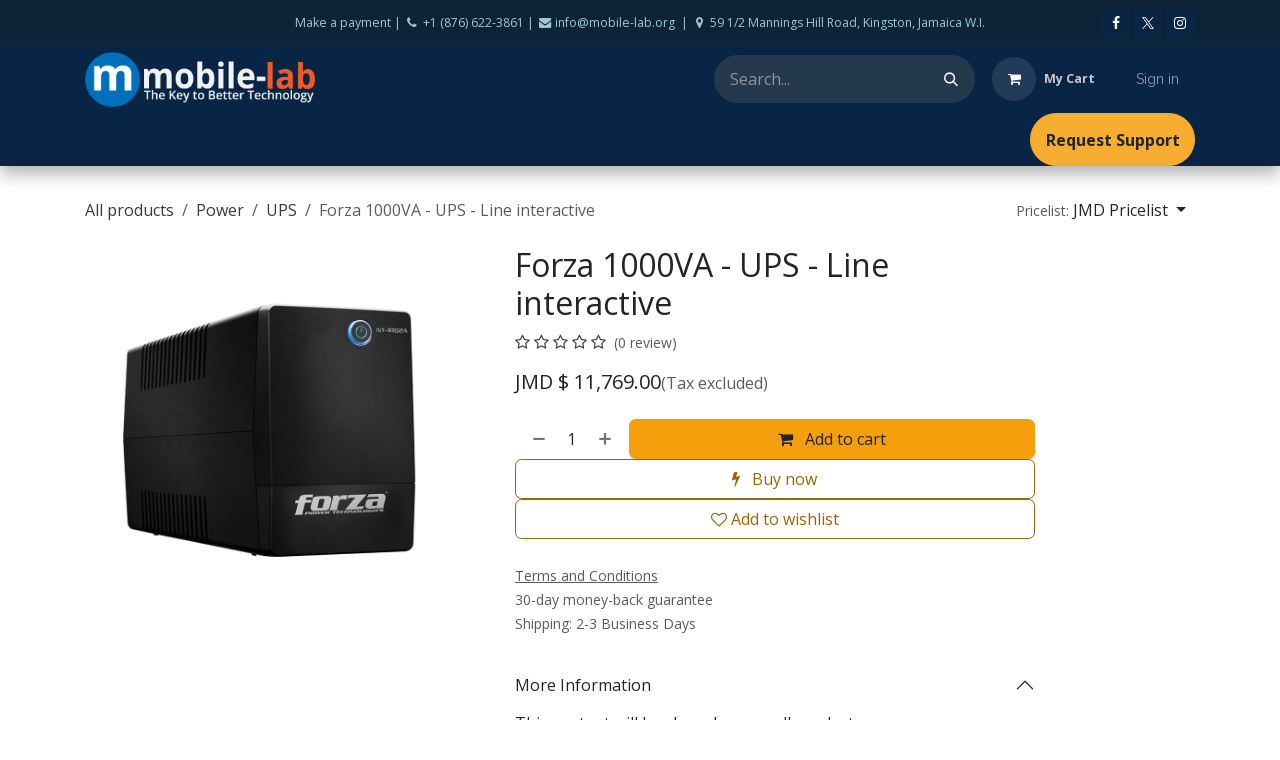

--- FILE ---
content_type: text/html; charset=utf-8
request_url: https://www.mobile-lab.org/shop/forza-1000va-ups-line-interactive-6689
body_size: 14980
content:

        

<!DOCTYPE html>
<html lang="en-US" data-website-id="1" data-main-object="product.template(6689,)">
    <head>
        <meta charset="utf-8"/>
        <meta http-equiv="X-UA-Compatible" content="IE=edge"/>
        <meta name="viewport" content="width=device-width, initial-scale=1"/>
        <meta name="generator" content="Odoo"/>
        <meta name="description" content="Forza - UPS - Line interactive
Forza
500 Watt
1000 VA
120 V
6 NEMA Outlets"/>
            
        <meta property="og:type" content="website"/>
        <meta property="og:title" content="Forza 1000VA - UPS - Line interactive"/>
        <meta property="og:site_name" content="M Mobile Lab Limited"/>
        <meta property="og:url" content="https://www.mobile-lab.org/shop/forza-1000va-ups-line-interactive-6689"/>
        <meta property="og:image" content="https://www.mobile-lab.org/web/image/product.template/6689/image_1024?unique=2ca26f3"/>
        <meta property="og:description" content="Forza - UPS - Line interactive
Forza
500 Watt
1000 VA
120 V
6 NEMA Outlets"/>
            
        <meta name="twitter:card" content="summary_large_image"/>
        <meta name="twitter:title" content="Forza 1000VA - UPS - Line interactive"/>
        <meta name="twitter:image" content="https://www.mobile-lab.org/web/image/product.template/6689/image_1024?unique=2ca26f3"/>
        <meta name="twitter:description" content="Forza - UPS - Line interactive
Forza
500 Watt
1000 VA
120 V
6 NEMA Outlets"/>
        
        <link rel="alternate" hreflang="en" href="https://www.mobile-lab.org/shop/forza-1000va-ups-line-interactive-6689"/>
        <link rel="alternate" hreflang="es" href="https://www.mobile-lab.org/es/shop/forza-1000va-ups-line-interactive-6689"/>
        <link rel="alternate" hreflang="x-default" href="https://www.mobile-lab.org/shop/forza-1000va-ups-line-interactive-6689"/>
        <link rel="canonical" href="https://www.mobile-lab.org/shop/forza-1000va-ups-line-interactive-6689"/>
        
        <link rel="preconnect" href="https://fonts.gstatic.com/" crossorigin=""/>
        <title>Forza 1000VA - UPS - Line interactive | M Mobile Lab Limited</title>
        <link type="image/x-icon" rel="shortcut icon" href="/web/image/website/1/favicon?unique=1f4e664"/>
        <link rel="preload" href="/web/static/src/libs/fontawesome/fonts/fontawesome-webfont.woff2?v=4.7.0" as="font" crossorigin=""/>
        <link type="text/css" rel="stylesheet" href="/web/assets/1/5907df9/web.assets_frontend.min.css"/>
            <script src="/website/static/src/js/content/cookie_watcher.js"></script>
            <script>
                watch3rdPartyScripts(["youtu.be", "youtube.com", "youtube-nocookie.com", "instagram.com", "instagr.am", "ig.me", "vimeo.com", "dailymotion.com", "dai.ly", "youku.com", "tudou.com", "facebook.com", "facebook.net", "fb.com", "fb.me", "fb.watch", "tiktok.com", "x.com", "twitter.com", "t.co", "googletagmanager.com", "google-analytics.com", "google.com", "google.ad", "google.ae", "google.com.af", "google.com.ag", "google.al", "google.am", "google.co.ao", "google.com.ar", "google.as", "google.at", "google.com.au", "google.az", "google.ba", "google.com.bd", "google.be", "google.bf", "google.bg", "google.com.bh", "google.bi", "google.bj", "google.com.bn", "google.com.bo", "google.com.br", "google.bs", "google.bt", "google.co.bw", "google.by", "google.com.bz", "google.ca", "google.cd", "google.cf", "google.cg", "google.ch", "google.ci", "google.co.ck", "google.cl", "google.cm", "google.cn", "google.com.co", "google.co.cr", "google.com.cu", "google.cv", "google.com.cy", "google.cz", "google.de", "google.dj", "google.dk", "google.dm", "google.com.do", "google.dz", "google.com.ec", "google.ee", "google.com.eg", "google.es", "google.com.et", "google.fi", "google.com.fj", "google.fm", "google.fr", "google.ga", "google.ge", "google.gg", "google.com.gh", "google.com.gi", "google.gl", "google.gm", "google.gr", "google.com.gt", "google.gy", "google.com.hk", "google.hn", "google.hr", "google.ht", "google.hu", "google.co.id", "google.ie", "google.co.il", "google.im", "google.co.in", "google.iq", "google.is", "google.it", "google.je", "google.com.jm", "google.jo", "google.co.jp", "google.co.ke", "google.com.kh", "google.ki", "google.kg", "google.co.kr", "google.com.kw", "google.kz", "google.la", "google.com.lb", "google.li", "google.lk", "google.co.ls", "google.lt", "google.lu", "google.lv", "google.com.ly", "google.co.ma", "google.md", "google.me", "google.mg", "google.mk", "google.ml", "google.com.mm", "google.mn", "google.com.mt", "google.mu", "google.mv", "google.mw", "google.com.mx", "google.com.my", "google.co.mz", "google.com.na", "google.com.ng", "google.com.ni", "google.ne", "google.nl", "google.no", "google.com.np", "google.nr", "google.nu", "google.co.nz", "google.com.om", "google.com.pa", "google.com.pe", "google.com.pg", "google.com.ph", "google.com.pk", "google.pl", "google.pn", "google.com.pr", "google.ps", "google.pt", "google.com.py", "google.com.qa", "google.ro", "google.ru", "google.rw", "google.com.sa", "google.com.sb", "google.sc", "google.se", "google.com.sg", "google.sh", "google.si", "google.sk", "google.com.sl", "google.sn", "google.so", "google.sm", "google.sr", "google.st", "google.com.sv", "google.td", "google.tg", "google.co.th", "google.com.tj", "google.tl", "google.tm", "google.tn", "google.to", "google.com.tr", "google.tt", "google.com.tw", "google.co.tz", "google.com.ua", "google.co.ug", "google.co.uk", "google.com.uy", "google.co.uz", "google.com.vc", "google.co.ve", "google.co.vi", "google.com.vn", "google.vu", "google.ws", "google.rs", "google.co.za", "google.co.zm", "google.co.zw", "google.cat"]);
            </script>
        <script id="web.layout.odooscript" type="text/javascript">
            var odoo = {
                csrf_token: "3fe3dfdd23caf352d8fcd391f6412b155c4ac08co1800765437",
                debug: "",
            };
        </script>
        <script type="text/javascript">
            odoo.__session_info__ = {"is_admin": false, "is_system": false, "is_public": true, "is_internal_user": false, "is_website_user": true, "uid": null, "registry_hash": "79f62f57e4cfa35894fcf22cd685f5235aa912eda70755c6e9d0b5ae7e666fce", "is_frontend": true, "profile_session": null, "profile_collectors": null, "profile_params": null, "show_effect": true, "currencies": {"4": {"name": "CAD", "symbol": "CAD $", "position": "after", "digits": [69, 2]}, "89": {"name": "JMD", "symbol": "JMD $", "position": "before", "digits": [69, 2]}, "2": {"name": "USD", "symbol": "USD $", "position": "before", "digits": [69, 2]}}, "quick_login": true, "bundle_params": {"lang": "en_US", "website_id": 1}, "test_mode": false, "websocket_worker_version": "19.0-2", "translationURL": "/website/translations", "recaptcha_public_key": "6LcSiqcmAAAAACiloKXmCOc6IC3B5-gnkfuMIchb", "geoip_country_code": "US", "geoip_phone_code": 1, "lang_url_code": "en", "add_to_cart_action": "stay"};
            if (!/(^|;\s)tz=/.test(document.cookie)) {
                const userTZ = Intl.DateTimeFormat().resolvedOptions().timeZone;
                document.cookie = `tz=${userTZ}; path=/`;
            }
        </script>
        <script type="text/javascript" defer="defer" src="/web/assets/1/8f59524/web.assets_frontend_minimal.min.js" onerror="__odooAssetError=1"></script>
        <script type="text/javascript" data-src="/web/assets/1/c05eeef/web.assets_frontend_lazy.min.js" onerror="__odooAssetError=1"></script>
        
            <script id="tracking_code" async="async" src="about:blank" data-need-cookies-approval="true" data-nocookie-src="https://www.googletagmanager.com/gtag/js?id=G-SX1R5JK1CK"></script>
            <script id="tracking_code_config">
                window.dataLayer = window.dataLayer || [];
                function gtag(){dataLayer.push(arguments);}
                gtag('consent', 'default', {
                    'ad_storage': 'denied',
                    'ad_user_data': 'denied',
                    'ad_personalization': 'denied',
                    'analytics_storage': 'denied',
                });
                gtag('js', new Date());
                gtag('config', 'G-SX1R5JK1CK');
                function allConsentsGranted() {
                    gtag('consent', 'update', {
                        'ad_storage': 'granted',
                        'ad_user_data': 'granted',
                        'ad_personalization': 'granted',
                        'analytics_storage': 'granted',
                    });
                }
                    document.addEventListener(
                        "optionalCookiesAccepted",
                        allConsentsGranted,
                        {once: true}
                    );
            </script>
            
            <script type="application/ld+json">
{
    "@context": "http://schema.org",
    "@type": "Organization",
    "name": "M Mobile Lab Limited",
    "logo": "https://www.mobile-lab.org/logo.png?company=1",
    "url": "https://www.mobile-lab.org"
}
            </script>

             
            <script type="application/ld+json">[
  {
    "@context": "https://schema.org",
    "@type": "Product",
    "name": "Forza 1000VA - UPS - Line interactive",
    "url": "https://www.mobile-lab.org/shop/forza-1000va-ups-line-interactive-6689",
    "image": "https://www.mobile-lab.org/web/image/product.product/6652/image_1920?unique=2ca26f3",
    "offers": {
      "@type": "Offer",
      "price": 11769.0,
      "priceCurrency": "JMD",
      "availability": "https://schema.org/InStock"
    },
    "description": "Forza - UPS - Line interactive\nForza\n500 Watt\n1000 VA\n120 V\n6 NEMA Outlets"
  },
  {
    "@context": "https://schema.org",
    "@type": "BreadcrumbList",
    "itemListElement": [
      {
        "@type": "ListItem",
        "position": 1,
        "name": "All Products",
        "item": "https://www.mobile-lab.org/shop"
      },
      {
        "@type": "ListItem",
        "position": 2,
        "name": "UPS",
        "item": "https://www.mobile-lab.org/shop/category/power-ups-17"
      },
      {
        "@type": "ListItem",
        "position": 3,
        "name": "Forza 1000VA - UPS - Line interactive"
      }
    ]
  }
]</script>
                    <script>
            
                if (!window.odoo) {
                    window.odoo = {};
                }
                odoo.__session_info__ = odoo.__session_info__ || {
                    websocket_worker_version: "19.0-2"
                }
                odoo.__session_info__ = Object.assign(odoo.__session_info__, {
                    livechatData: {
                        can_load_livechat: true,
                        serverUrl: "https://www.mobile-lab.org",
                        options: {"header_background_color": "#043d71", "button_background_color": "#f05b25", "title_color": "#FFFFFF", "button_text_color": "#FFFFFF", "button_text": "Have a Question? Chat with us.", "default_message": "Hello, how may I help you?", "channel_name": "mobile-lab.org", "channel_id": 1, "review_link": false, "default_username": "Visitor"},
                    },
                    test_mode: false,
                });
            
                    </script>
        
    </head>
    <body class="o_wsale_products_opt_thumb_6_5">
        



        <div id="wrapwrap" class="   ">
            <a class="o_skip_to_content btn btn-primary rounded-0 visually-hidden-focusable position-absolute start-0" href="#wrap">Skip to Content</a>
                <header id="top" data-anchor="true" data-name="Header" data-extra-items-toggle-aria-label="Extra items button" class="   o_hoverable_dropdown" style=" ">
    <nav data-name="Navbar" aria-label="Main" class="navbar navbar-expand-lg navbar-light o_colored_level o_cc o_header_force_no_radius d-none d-lg-block p-0 shadow-sm ">
        
            <div id="o_main_nav" class="o_main_nav">
                <div class="o_header_hide_on_scroll">
                    <div aria-label="Top" class="o_header_sales_two_top py-1">
                        <ul class="container navbar-nav d-grid h-100 px-3 o_grid_header_3_cols">
                            
                            <li class="o_header_sales_two_lang_selector_placeholder"></li>
                            
                            
                            
        <li class="d-flex align-items-center">
                <div data-name="Text" class="s_text_block d-flex align-items-center mx-auto">
                    <small><a href="/payment-page" class="o_translate_inline"><font style="color: rgb(165, 198, 206);">Make a payment</font></a><font style="color: rgb(165, 198, 206);"> | <i class="fa fa-phone fa-fw"></i>&nbsp;​</font><a href="tel:+1(876)622-3861" class="o_translate_inline"><font style="color: rgb(165, 198, 206);">+1 (876) 622-3861</font></a><font style="color: rgb(165, 198, 206);"> |&nbsp;<i class="fa fa-envelope fa-fw"></i> ​</font><a href="http://info@mobile-lab.org" class="o_translate_inline"><font style="color: rgb(165, 198, 206);">info@mobile-lab.org</font></a><font style="color: rgb(165, 198, 206);">&nbsp; |&nbsp;<i class="fa fa-map-marker fa-fw"></i> ​59 1/2 Mannings Hill Road, Kingston, Jamaica W.I.</font> </small><small><br/></small>
                </div>
        </li>
                            
                            
        <li class="">
            <div class="o_header_social_links d-flex align-items-center justify-content-end h-100">
                <p><br/></p><div class="s_social_media o_not_editable oe_unmovable oe_unremovable" data-snippet="s_social_media" data-name="Social Media">
                    <h5 class="s_social_media_title d-none">Follow us</h5>
<div class="alert alert-info css_non_editable_mode_hidden text-center o_empty_social_media_alert"><span>Click here to setup your social networks</span></div>
<div class="alert alert-info css_non_editable_mode_hidden text-center o_empty_social_media_alert"><span>Click here to setup your social networks</span></div>
<a href="/website/social/facebook" class="s_social_media_facebook o_nav-link_secondary nav-link m-0 p-0 text-decoration-none" target="_blank" aria-label="Facebook">
                        <i class="fa fa-facebook fa-stack p-1 o_editable_media o_cc o_cc3"></i>
                    </a>
<a href="/website/social/twitter" class="s_social_media_twitter o_nav-link_secondary nav-link m-0 p-0 text-decoration-none" target="_blank" aria-label="X">
                        <i class="fa fa-twitter fa-stack p-1 o_editable_media o_cc o_cc3"></i>
                    </a>
<a href="/website/social/instagram" class="s_social_media_instagram o_nav-link_secondary nav-link m-0 p-0 text-decoration-none" target="_blank" aria-label="Instagram">
                        <i class="fa fa-instagram fa-stack p-1 o_editable_media o_cc o_cc3"></i>
                    </a>
</div>
            </div>
        </li>
                        </ul>
                    </div>
                    <div aria-label="Middle" class="container d-flex justify-content-between align-items-center py-1">
                        
    <a data-name="Navbar Logo" href="/" class="navbar-brand logo me-4">
            
            <span role="img" aria-label="Logo of M Mobile Lab Limited" title="M Mobile Lab Limited"><img src="/web/image/website/1/logo/M%20Mobile%20Lab%20Limited?unique=1f4e664" class="img img-fluid" width="95" height="40" alt="M Mobile Lab Limited" loading="lazy"/></span>
        </a>
    
                        <ul class="navbar-nav align-items-center gap-1">
                            
        <li class="">
    <form method="get" class="o_searchbar_form s_searchbar_input " action="/website/search" data-snippet="s_searchbar_input">
            <div role="search" class="input-group ">
        <input type="search" name="search" class="search-query form-control oe_search_box rounded-start-pill ps-3 text-bg-light border-0 bg-light" placeholder="Search..." data-search-type="all" data-limit="5" data-display-image="true" data-display-description="true" data-display-extra-link="true" data-display-detail="true" data-order-by="name asc"/>
        <button type="submit" aria-label="Search" title="Search" class="btn oe_search_button rounded-end-pill p-3 bg-o-color-3 lh-1">
            <i class="oi oi-search"></i>
        </button>
    </div>

            <input name="order" type="hidden" class="o_search_order_by oe_unremovable" value="name asc"/>
            
        </form>
        </li>
                            
        <li class=" divider d-none"></li> 
        <li class="o_wsale_my_cart  ">
            <a href="/shop/cart" aria-label="eCommerce cart" class="o_navlink_trigger_hover btn d-flex align-items-center fw-bold text-reset">
                <div class="o_navlink_background position-relative me-2 rounded-circle p-2 transition-base">
                    <i class="fa fa-shopping-cart fa-stack"></i>
                    <sup class="my_cart_quantity badge bg-primary position-absolute top-0 end-0 mt-n1 me-n1 rounded-pill d-none">0</sup>
                </div>
                <span class="small"><font style="color: rgb(206, 198, 206);">My Cart</font></span>
            </a>
        </li>
        <li class="o_wsale_my_wish d-none  o_wsale_my_wish_hide_empty">
            <a href="/shop/wishlist" class="o_navlink_trigger_hover btn d-flex align-items-center fw-bold text-reset">
                <div class="o_navlink_background position-relative me-2 rounded-circle p-2 transition-base">
                    <i class="fa fa-1x fa-heart fa-stack"></i>
                    <sup class="my_wish_quantity o_animate_blink badge bg-primary position-absolute top-0 end-0 mt-n1 me-n1 rounded-pill d-none">0</sup>
                </div>
                <span class="small">Wishlist</span>
            </a>
        </li>
            <li class=" o_no_autohide_item">
                <a href="/web/login" class="nav-link o_nav_link_btn ms-2 border px-3">Sign in</a>
            </li>
                            
                        </ul>
                    </div>
                </div>
                <div aria-label="Bottom" class="border-top o_border_contrast">
                    <div class="container d-flex justify-content-between">
                        
    <ul role="menu" id="top_menu" class="nav navbar-nav top_menu o_menu_loading  mx-auto p-2 ">
        
                            

    <li role="presentation" class="nav-item ">
        <a role="menuitem" href="/" class="nav-link ">
            <span>Home</span>
        </a>
    </li>

    <li role="presentation" class="nav-item ">
        <a role="menuitem" href="/shop" class="nav-link ">
            <span>Shop Online</span>
        </a>
    </li>

    <li role="presentation" class="nav-item   dropdown">
        <a href="#" data-bs-toggle="dropdown" data-bs-auto-close="outside" role="menuitem" class="dropdown-toggle nav-link   ">
            <span>Services</span>
        </a>
        
        
        <ul role="menu" class="dropdown-menu ">

    <li role="presentation" class=" ">
        <a role="menuitem" href="/helpdesk/odoo-support-34" class="dropdown-item ">
            <span>Odoo Support</span>
        </a>
    </li>

    <li role="presentation" class=" ">
        <a role="menuitem" href="/starlink-services" class="dropdown-item ">
            <span>Starlink Services</span>
        </a>
    </li>

    <li role="presentation" class=" ">
        <a role="menuitem" href="/downloads" class="dropdown-item ">
            <span>Downloads</span>
        </a>
    </li>


    <li role="presentation" class=" ">
        <a role="menuitem" href="/quotation" class="dropdown-item ">
            <span>Quotation</span>
        </a>
    </li>
        </ul>
        
    </li>

    <li role="presentation" class="nav-item ">
        <a role="menuitem" href="/support" class="nav-link ">
            <span>Helpdesk</span>
        </a>
    </li>

    <li role="presentation" class="nav-item ">
        <a role="menuitem" href="/slides" class="nav-link ">
            <span>Courses</span>
        </a>
    </li>

    <li role="presentation" class="nav-item ">
        <a role="menuitem" href="/appointment" class="nav-link ">
            <span>Appointment</span>
        </a>
    </li>

    <li role="presentation" class="nav-item   dropdown">
        <a href="#" data-bs-toggle="dropdown" data-bs-auto-close="outside" role="menuitem" class="dropdown-toggle nav-link   ">
            <span>Company</span>
        </a>
        
        
        <ul role="menu" class="dropdown-menu ">

    <li role="presentation" class=" ">
        <a role="menuitem" href="/jobs" class="dropdown-item ">
            <span>Job Opportunities</span>
        </a>
    </li>

    <li role="presentation" class=" ">
        <a role="menuitem" href="/about-us" class="dropdown-item ">
            <span>About Us</span>
        </a>
    </li>

    <li role="presentation" class=" ">
        <a role="menuitem" href="/blog/3" class="dropdown-item ">
            <span>Success Stories</span>
        </a>
    </li>

    <li role="presentation" class=" ">
        <a role="menuitem" href="/terms-policy" class="dropdown-item ">
            <span>Terms and Policies</span>
        </a>
    </li>
        </ul>
        
    </li>

    <li role="presentation" class="nav-item ">
        <a role="menuitem" href="/contactus" class="nav-link ">
            <span>Contact us</span>
        </a>
    </li>
                        
    </ul>
                        
                        <ul class="navbar-nav">
        <li class="">
            <div class="oe_structure oe_structure_solo d-flex h-100">
                <section class="oe_unremovable oe_unmovable s_text_block o_colored_level" data-snippet="s_text_block" data-name="Text">
                    <div class="h-100 container h-100 h-100 h-100 h-100 h-100 h-100">
                        <a href="/support" class="oe_unremovable d-flex align-items-center h-100 rounded-0 btn-sm rounded-circle btn btn-custom d-flex align-items-center h-100 rounded-0" style="color: rgb(33, 37, 41); background-color: rgb(247, 173, 48); border-width: 1px; border-color: rgb(246, 168, 35); border-style: solid; "><strong><span style="font-size: 16px;">Request Support</span></strong></a>
                    </div>
                </section>
            </div>
        </li>
                        </ul>
                    </div>
                </div>
            </div>
        
    </nav>

    <nav data-name="Navbar" aria-label="Mobile" class="navbar  navbar-light o_colored_level o_cc o_header_mobile d-block d-lg-none shadow-sm o_header_force_no_radius">
        

        <div class="o_main_nav container flex-wrap justify-content-between">
            <div class="d-flex flex-grow-1">
                
    <a data-name="Navbar Logo" href="/" class="navbar-brand logo ">
            
            <span role="img" aria-label="Logo of M Mobile Lab Limited" title="M Mobile Lab Limited"><img src="/web/image/website/1/logo/M%20Mobile%20Lab%20Limited?unique=1f4e664" class="img img-fluid" width="95" height="40" alt="M Mobile Lab Limited" loading="lazy"/></span>
        </a>
    
                <ul class="o_header_mobile_buttons_wrap navbar-nav d-flex flex-row align-items-center gap-2 mb-0 ms-auto">
        <li class=" divider d-none"></li> 
        <li class="o_wsale_my_cart  ">
            <a href="/shop/cart" aria-label="eCommerce cart" class="o_navlink_background_hover btn position-relative rounded-circle border-0 p-1 text-reset">
                <div class="">
                    <i class="fa fa-shopping-cart fa-stack"></i>
                    <sup class="my_cart_quantity badge bg-primary position-absolute top-0 end-0 mt-n1 me-n1 rounded-pill d-none">0</sup>
                </div>
            </a>
        </li>
        <li class="o_wsale_my_wish d-none  o_wsale_my_wish_hide_empty">
            <a href="/shop/wishlist" class="o_navlink_background_hover btn position-relative rounded-circle border-0 p-1 text-reset">
                <div class="">
                    <i class="fa fa-1x fa-heart fa-stack"></i>
                    <sup class="my_wish_quantity o_animate_blink badge bg-primary position-absolute top-0 end-0 mt-n1 me-n1 d-none">0</sup>
                </div>
            </a>
        </li></ul>
            </div>
            <button class="nav-link btn p-2 o_not_editable" type="button" data-bs-toggle="offcanvas" data-bs-target="#top_menu_collapse_mobile" aria-controls="top_menu_collapse_mobile" aria-expanded="false" aria-label="Toggle navigation">
                <span class="navbar-toggler-icon"></span>
            </button>
            <div id="top_menu_collapse_mobile" class="offcanvas offcanvas-end o_navbar_mobile">
                <div class="offcanvas-header justify-content-end o_not_editable">
                    <button type="button" class="nav-link btn-close" data-bs-dismiss="offcanvas" aria-label="Close"></button>
                </div>
                <div class="offcanvas-body d-flex flex-column justify-content-between h-100 w-100 pt-0">
                    <ul class="navbar-nav">
                        
        <li class="">
    <form method="get" class="o_searchbar_form s_searchbar_input " action="/website/search" data-snippet="s_searchbar_input">
            <div role="search" class="input-group mb-3">
        <input type="search" name="search" class="search-query form-control oe_search_box rounded-start-pill text-bg-light ps-3 border-0 bg-light" placeholder="Search..." data-search-type="all" data-limit="0" data-display-image="true" data-display-description="true" data-display-extra-link="true" data-display-detail="true" data-order-by="name asc"/>
        <button type="submit" aria-label="Search" title="Search" class="btn oe_search_button rounded-end-pill bg-o-color-3 pe-3">
            <i class="oi oi-search"></i>
        </button>
    </div>

            <input name="order" type="hidden" class="o_search_order_by oe_unremovable" value="name asc"/>
            
        </form>
        </li>
                        
                        <li>
    <ul role="menu" class="nav navbar-nav top_menu  o_mega_menu_is_offcanvas mx-n3 text-center ">
        
                                

    <li role="presentation" class="nav-item border-top  px-0">
        <a role="menuitem" href="/" class="nav-link p-3 text-wrap ">
            <span>Home</span>
        </a>
    </li>

    <li role="presentation" class="nav-item border-top  px-0">
        <a role="menuitem" href="/shop" class="nav-link p-3 text-wrap ">
            <span>Shop Online</span>
        </a>
    </li>

    <li role="presentation" class="nav-item border-top    accordion accordion-flush">
        
        
        <div class="accordion-item">
            <a href="#" data-bs-toggle="collapse" aria-expanded="false" class="nav-link p-3 text-wrap accordion-button collapsed" data-bs-target=".o_accordion_target_11" aria-controls="o_accordion_target_11">
                <span>Services</span>
            </a>
            <div class="o_accordion_target_11 accordion-collapse collapse" aria-labelledby="o_accordion_target_11" data-bs-parent="#top_menu_collapse_mobile">
                <ul class="show list-group list-unstyled py-0" role="menu">

    <li role="presentation" class=" px-0">
        <a role="menuitem" href="/helpdesk/odoo-support-34" class="nav-link list-group-item list-group-item-action border-0 rounded-0 px-4 text-wrap ">
            <span>Odoo Support</span>
        </a>
    </li>

    <li role="presentation" class=" px-0">
        <a role="menuitem" href="/starlink-services" class="nav-link list-group-item list-group-item-action border-0 rounded-0 px-4 text-wrap ">
            <span>Starlink Services</span>
        </a>
    </li>

    <li role="presentation" class=" px-0">
        <a role="menuitem" href="/downloads" class="nav-link list-group-item list-group-item-action border-0 rounded-0 px-4 text-wrap ">
            <span>Downloads</span>
        </a>
    </li>


    <li role="presentation" class=" px-0">
        <a role="menuitem" href="/quotation" class="nav-link list-group-item list-group-item-action border-0 rounded-0 px-4 text-wrap ">
            <span>Quotation</span>
        </a>
    </li>
                </ul>
            </div>
        </div>
        
    </li>

    <li role="presentation" class="nav-item border-top  px-0">
        <a role="menuitem" href="/support" class="nav-link p-3 text-wrap ">
            <span>Helpdesk</span>
        </a>
    </li>

    <li role="presentation" class="nav-item border-top  px-0">
        <a role="menuitem" href="/slides" class="nav-link p-3 text-wrap ">
            <span>Courses</span>
        </a>
    </li>

    <li role="presentation" class="nav-item border-top  px-0">
        <a role="menuitem" href="/appointment" class="nav-link p-3 text-wrap ">
            <span>Appointment</span>
        </a>
    </li>

    <li role="presentation" class="nav-item border-top    accordion accordion-flush">
        
        
        <div class="accordion-item">
            <a href="#" data-bs-toggle="collapse" aria-expanded="false" class="nav-link p-3 text-wrap accordion-button collapsed" data-bs-target=".o_accordion_target_9" aria-controls="o_accordion_target_9">
                <span>Company</span>
            </a>
            <div class="o_accordion_target_9 accordion-collapse collapse" aria-labelledby="o_accordion_target_9" data-bs-parent="#top_menu_collapse_mobile">
                <ul class="show list-group list-unstyled py-0" role="menu">

    <li role="presentation" class=" px-0">
        <a role="menuitem" href="/jobs" class="nav-link list-group-item list-group-item-action border-0 rounded-0 px-4 text-wrap ">
            <span>Job Opportunities</span>
        </a>
    </li>

    <li role="presentation" class=" px-0">
        <a role="menuitem" href="/about-us" class="nav-link list-group-item list-group-item-action border-0 rounded-0 px-4 text-wrap ">
            <span>About Us</span>
        </a>
    </li>

    <li role="presentation" class=" px-0">
        <a role="menuitem" href="/blog/3" class="nav-link list-group-item list-group-item-action border-0 rounded-0 px-4 text-wrap ">
            <span>Success Stories</span>
        </a>
    </li>

    <li role="presentation" class=" px-0">
        <a role="menuitem" href="/terms-policy" class="nav-link list-group-item list-group-item-action border-0 rounded-0 px-4 text-wrap ">
            <span>Terms and Policies</span>
        </a>
    </li>
                </ul>
            </div>
        </div>
        
    </li>

    <li role="presentation" class="nav-item border-top border-bottom px-0">
        <a role="menuitem" href="/contactus" class="nav-link p-3 text-wrap ">
            <span>Contact us</span>
        </a>
    </li>
                            
    </ul>
                        </li>
                        
        <li class="">
                <div data-name="Text" class="s_text_block mt-2 text-center">
                    <small><a href="/payment-page" class="o_translate_inline"><font style="color: rgb(165, 198, 206);">Make a payment</font></a><font style="color: rgb(165, 198, 206);"> | <i class="fa fa-phone fa-fw"></i>&nbsp;​</font><a href="tel:+1(876)622-3861" class="o_translate_inline"><font style="color: rgb(165, 198, 206);">+1 (876) 622-3861</font></a><font style="color: rgb(165, 198, 206);"> |&nbsp;<i class="fa fa-envelope fa-fw"></i> ​</font><a href="http://info@mobile-lab.org" class="o_translate_inline"><font style="color: rgb(165, 198, 206);">info@mobile-lab.org</font></a><font style="color: rgb(165, 198, 206);">&nbsp; |&nbsp;<i class="fa fa-map-marker fa-fw"></i> ​59 1/2 Mannings Hill Road, Kingston, Jamaica W.I.</font> </small><small><br/></small>
                </div>
        </li>
                        
        <li class="">
            <div class="o_header_social_links mt-2 text-center">
                <p><br/></p><div class="s_social_media o_not_editable oe_unmovable oe_unremovable" data-snippet="s_social_media" data-name="Social Media">
                    <h5 class="s_social_media_title d-none">Follow us</h5>
<div class="alert alert-info css_non_editable_mode_hidden text-center o_empty_social_media_alert"><span>Click here to setup your social networks</span></div>
<div class="alert alert-info css_non_editable_mode_hidden text-center o_empty_social_media_alert"><span>Click here to setup your social networks</span></div>
<a href="/website/social/facebook" class="s_social_media_facebook o_nav-link_secondary nav-link m-0 p-0 text-decoration-none" target="_blank" aria-label="Facebook">
                        <i class="fa fa-facebook fa-stack p-1 o_editable_media o_cc o_cc3"></i>
                    </a>
<a href="/website/social/twitter" class="s_social_media_twitter o_nav-link_secondary nav-link m-0 p-0 text-decoration-none" target="_blank" aria-label="X">
                        <i class="fa fa-twitter fa-stack p-1 o_editable_media o_cc o_cc3"></i>
                    </a>
<a href="/website/social/instagram" class="s_social_media_instagram o_nav-link_secondary nav-link m-0 p-0 text-decoration-none" target="_blank" aria-label="Instagram">
                        <i class="fa fa-instagram fa-stack p-1 o_editable_media o_cc o_cc3"></i>
                    </a>
</div>
            </div>
        </li>
                    </ul>
                    <ul class="navbar-nav gap-2 mt-3 w-100">
                        
                        
            <li class=" o_no_autohide_item">
                <a href="/web/login" class="nav-link o_nav_link_btn w-100 border text-center">Sign in</a>
            </li>
                        
                        
        <li class="">
            <div class="oe_structure oe_structure_solo ">
                <section class="oe_unremovable oe_unmovable s_text_block o_colored_level" data-snippet="s_text_block" data-name="Text">
                    <div class="h-100 container h-100 h-100 h-100 h-100 h-100">
                        <a href="/support" class="oe_unremovable d-flex align-items-center h-100 rounded-0 btn-sm rounded-circle btn btn-custom w-100" style="color: rgb(33, 37, 41); background-color: rgb(247, 173, 48); border-width: 1px; border-color: rgb(246, 168, 35); border-style: solid; "><strong><span style="font-size: 16px;">Request Support</span></strong></a>
                    </div>
                </section>
            </div>
        </li>
                    </ul>
                </div>
            </div>
        </div>
    
    </nav>
    </header>
                <main>
                    
            <div id="wrap" class="js_sale o_wsale_product_page ecom-zoomable" data-ecom-zoom-click="1">
                <div class="oe_structure oe_empty oe_structure_not_nearest" id="oe_structure_website_sale_product_1" data-editor-message="DROP BUILDING BLOCKS HERE TO MAKE THEM AVAILABLE ACROSS ALL PRODUCTS"></div>
                <section id="product_detail" class="oe_website_sale mt-1 mt-lg-2 mb-5  o_wsale_container_lg container-lg o_wsale_product_page_opt_image_width_33_pc o_wsale_product_page_opt_image_ratio_6_5 o_wsale_product_page_opt_image_ratio_mobile_6_5 o_wsale_product_page_opt_image_radius_none o_wsale_product_page_opt_separators" data-image-ratio="6_5" data-view-track="1">
                    <div class="o_wsale_content_contained container d-flex flex-wrap align-items-center py-3">
                        <div class="d-flex align-items-center flex-grow-1">
                            <ol class="o_wsale_breadcrumb breadcrumb m-0 p-0">
                                <li class="breadcrumb-item d-none d-lg-inline-block">
                                    <a href="/shop">
        <span placeholder="All products">All products</span>
                                    </a>
                                </li>
                                    <li class="breadcrumb-item d-none d-lg-inline-block">
                                        <a class="py-2 py-lg-0" href="/shop/category/power-16">
                                            <i class="oi oi-chevron-left d-lg-none me-1" role="img"></i>
                                            Power
                                        </a>
                                    </li>
                                    <li class="breadcrumb-item d-none d-lg-inline-block">
                                        <a class="py-2 py-lg-0" href="/shop/category/power-ups-17">
                                            <i class="oi oi-chevron-left d-lg-none me-1" role="img"></i>
                                            UPS
                                        </a>
                                    </li>
                                <li class="breadcrumb-item d-none d-lg-inline-block active">
                                    <span>Forza 1000VA - UPS - Line interactive</span>
                                </li>
                                <li class="breadcrumb-item d-lg-none">
                                    <a href="/shop/category/power-ups-17">
                                        <i class="oi oi-chevron-left me-2" role="img"></i>
                                        UPS
                                    </a>
                                </li>
                            </ol>
                            <div class="d-flex d-md-none gap-2 ms-auto">
        <div class="o_pricelist_dropdown dropdown ">
            <a role="button" href="#" data-bs-toggle="dropdown" class="dropdown-toggle btn px-2">
                <small class="d-none d-md-inline opacity-75">Pricelist:</small>
                <span class="d-none d-md-inline">JMD Pricelist</span>
                <span class="d-md-none">Pricelist</span>
            </a>
            <div class="dropdown-menu" role="menu">
                    <a role="menuitem" href="/shop/change_pricelist/1" class="dropdown-item active" aria-current="true">
                        <span class="switcher_pricelist" data-pl_id="1">JMD Pricelist</span>
                    </a>
                    <a role="menuitem" href="/shop/change_pricelist/3" class="dropdown-item " aria-current="false">
                        <span class="switcher_pricelist" data-pl_id="3">USD Pricelist</span>
                    </a>
            </div>
        </div>
                                <a data-bs-target="#o_wsale_product_search_modal" data-bs-toggle="modal" role="button" title="Search Products" href="#" class="o_wsale_product_search_mobile_btn o_not_editable btn btn-light d-none">
                                    <i class="oi oi-search" role="presentation"></i>
                                </a>
                            </div>
                        </div>
                        <div class="o_wsale_product_top_bar_desktop d-none d-md-inline-flex flex-wrap gap-2 w-auto mb-lg-auto">
        <div class="o_pricelist_dropdown dropdown ">
            <a role="button" href="#" data-bs-toggle="dropdown" class="dropdown-toggle btn px-2">
                <small class="d-none d-md-inline opacity-75">Pricelist:</small>
                <span class="d-none d-md-inline">JMD Pricelist</span>
                <span class="d-md-none">Pricelist</span>
            </a>
            <div class="dropdown-menu" role="menu">
                    <a role="menuitem" href="/shop/change_pricelist/1" class="dropdown-item active" aria-current="true">
                        <span class="switcher_pricelist" data-pl_id="1">JMD Pricelist</span>
                    </a>
                    <a role="menuitem" href="/shop/change_pricelist/3" class="dropdown-item " aria-current="false">
                        <span class="switcher_pricelist" data-pl_id="3">USD Pricelist</span>
                    </a>
            </div>
        </div>
                        </div>
                    </div>
                    <div id="product_detail_main" data-name="Product Page" class="row align-items-lg-start " data-image_layout="carousel">
                        <div class="o_wsale_product_images col o_wsale_sticky_object" data-image-amount="1">
        <div id="o-carousel-product" class=" carousel slide mb-3 overflow-hidden" data-name="Product Carousel">
            <div class="o_carousel_product_outer carousel-outer position-relative d-flex align-items-center w-100 overflow-hidden">
                <div class="carousel-inner h-100">
                        <div class="carousel-item h-100 w-100 text-center active">
        <span class="o_ribbons o_not_editable  z-1" style=""></span>
        <div class="position-relative d-inline-flex overflow-hidden m-auto h-100 w-100">
            <span name="o_img_with_max_suggested_width" class="o_product_detail_img_wrapper d-flex align-items-start justify-content-center h-100 w-100 oe_unmovable"><img src="/web/image/product.product/6652/image_1024/Forza%201000VA%20-%20UPS%20-%20Line%20interactive?unique=2ca26f3" class="img img-fluid oe_unmovable product_detail_img h-100 w-100" alt="Forza 1000VA - UPS - Line interactive" loading="lazy"/></span>

        </div>
                        </div>
                </div>
            </div>
        </div>
                        </div>
                        <div id="product_details" class="position-relative position-lg-sticky o_wsale_sticky_object col">
                            <div id="o_wsale_product_details_content" class="js_product js_main_product o_wsale_content_contained container">

                                

                                <form>
                                    
        <div class="o_wsale_product_details_content_section o_wsale_product_details_content_section_title mb-3">
            
            <h1 class="h3 ">Forza 1000VA - UPS - Line interactive</h1>
                <a href="#o_product_page_reviews" class="o_product_page_reviews_link d-block mb-2 text-decoration-none">
        <div class="o_website_rating_static">
                    <i class="fa fa-star-o" role="img"></i>
                    <i class="fa fa-star-o" role="img"></i>
                    <i class="fa fa-star-o" role="img"></i>
                    <i class="fa fa-star-o" role="img"></i>
                    <i class="fa fa-star-o" role="img"></i>
                <small class="text-muted ms-1">
                    (0 review)
                </small>
        </div>
                </a>
            
        <div class="o_product_tags o_field_tags ">
        </div>
        </div>

                                    <div class="o_wsale_product_details_content_section o_wsale_product_details_content_section_price mb-4">
        <div name="product_price" class="product_price d-inline-block">
            <div name="product_price_container" class="css_editable_mode_hidden d-flex align-items-baseline justify-content-end gap-2 flex-wrap h5 mb-0 text-wrap">
                <span class="oe_price" style="white-space: nowrap;" data-oe-type="monetary" data-oe-expression="combination_info[&#39;price&#39;]">JMD $ <span class="oe_currency_value">11,769.00</span></span>
                <span style="text-decoration: line-through; white-space: nowrap;" name="product_list_price" class="text-muted oe_default_price mb-0 h6 d-none" data-oe-type="monetary" data-oe-expression="combination_info[&#39;list_price&#39;]">JMD $ <span class="oe_currency_value">11,769.00</span></span>
        <span class="fs-6 fw-normal text-muted text-nowrap">
            (Tax excluded)
        </span>
            </div>
        </div>
        <div id="product_unavailable" class="d-none">
            <br/>
        </div>
                                        <small class="ms-1 text-muted o_base_unit_price_wrapper d-none">
        <span class="o_base_unit_price" data-oe-type="monetary" data-oe-expression="base_unit_price">JMD $ <span class="oe_currency_value">11,769.00</span></span>
         / <span class="oe_custom_base_unit">Units</span>
                                        </small>
                                    </div>

                                    <input type="hidden" name="csrf_token" value="3fe3dfdd23caf352d8fcd391f6412b155c4ac08co1800765437"/>

                                    
                                        <input type="hidden" class="o_not_editable product_id" name="product_id" value="6652"/>
                                        <input type="hidden" class="o_not_editable product_template_id" name="product_template_id" value="6689"/>
                                        <input type="hidden" class="product_category_id" name="product_category_id" value="17"/>
                                        <input type="hidden" name="product_type" value="consu"/>
                                        <div class="o_wsale_product_details_content_section o_wsale_product_details_content_section_attributes mb-4 d-none">
        <ul class="o_wsale_product_page_variants d-flex flex-column gap-4 list-unstyled js_add_cart_variants flex-column d-none" data-attribute-exclusions="{&#34;exclusions&#34;: {}, &#34;archived_combinations&#34;: [], &#34;parent_exclusions&#34;: {}, &#34;parent_combination&#34;: [], &#34;parent_product_name&#34;: null, &#34;mapped_attribute_names&#34;: {}}">
        </ul>
                                        </div>
                                    
                                    <div class="o_wsale_product_details_content_section o_wsale_product_details_content_section_cta mb-4">
            <div class="availability_messages o_not_editable"></div>
            <input id="wsale_user_email" type="hidden" value=""/>
        <div id="o_wsale_cta_wrapper" class="d-flex flex-wrap align-items-center gap-2 mb-4 w-100 ">
            <div id="add_to_cart_wrap" class="d-flex flex-grow-1 flex-lg-grow-0 flex-wrap align-items-center gap-2  w-100">
                <a id="add_to_cart" role="button" href="#" data-animation-selector=".o_wsale_product_images" class="btn btn-primary js_check_product a-submit flex-grow-1" data-show-quantity="True">
                    <i class="fa fa-shopping-cart me-2"></i>
                    Add to cart
                </a>
            <div contenteditable="false" class="css_quantity input-group d-inline-flex order-first align-middle border">
                <a class="css_quantity_minus btn btn-link pe-2 js_add_cart_json border-0" aria-label="Remove one" title="Remove one" name="remove_one" href="#">
                    <i class="oi oi-minus text-600"></i>
                </a>
                <input type="text" data-min="1" name="add_qty" class="form-control quantity text-center border-0" value="1"/>
                <a class="css_quantity_plus btn btn-link ps-2 js_add_cart_json border-0" aria-label="Add one" title="Add one" href="#">
                    <i class="oi oi-plus text-600"></i>
                </a>
            </div>
            <a role="button" href="#" class="btn btn-outline-primary o_we_buy_now w-100  flex-grow-1">
                <i class="fa fa-bolt me-2"></i>
                Buy now
            </a>
            </div>
            <div id="product_option_block" class="d-flex d-empty-none flex-wrap gap-2 w-100 ">
            
            <a data-action="o_wishlist" title="Add to wishlist" class="o_add_wishlist_dyn btn btn-outline-primary text-nowrap flex-grow-1" data-product-template-id="6689" data-product-product-id="6652">
                <i class="fa fa-heart-o me-2 me-lg-0" role="img" aria-label="Add to wishlist"></i>
                <span class="d-inline">Add to wishlist</span>
            </a></div>
        </div>
        <small class="text-muted mb-0">
            <a href="/terms" class="o_translate_inline text-muted"><u>Terms and Conditions</u></a><br/>
            30-day money-back guarantee<br/>
            Shipping: 2-3 Business Days
        </small>
                                    </div>

                                    <div class="o_wsale_product_details_content_section o_wsale_product_details_content_section_accordion mb-4">
        <div id="product_accordion" class="o_accordion_not_initialized accordion accordion-flush my-4">
            <div id="more_information_accordion_item" class="accordion-item">
            <div class="accordion-header my-0 h6">
                <button class="accordion-button fw-medium collapsed" type="button" data-bs-toggle="collapse" data-bs-target="#customizable_item" aria-expanded="false" aria-controls="customizable_item">
                    More Information
                </button>
            </div>
            <div id="customizable_item" class="accordion-collapse collapse" data-bs-parent="#product_accordion">
                <div class="accordion-body py-0">
                    <p>This content will be shared across all product pages.</p>
                </div>
            </div></div>
        </div>
                                    </div>

                                </form>
                            </div>
                        </div>
                    </div>
                </section>
                
            <div class="o_shop_discussion_rating" data-anchor="true">
                <section id="o_product_page_reviews" class="container pt32 pb32" data-anchor="true">
                    <a class="o_product_page_reviews_title d-flex justify-content-between text-decoration-none" type="button" data-bs-toggle="collapse" data-bs-target="#o_product_page_reviews_content" aria-expanded="false" aria-controls="o_product_page_reviews_content">
                        <h3 class="mb32">Customer Reviews</h3>
                        <i class="fa align-self-start"></i></a>
                    <div id="o_product_page_reviews_content" class="collapse">
        <div id="discussion" data-anchor="true" class="d-print-none o_portal_chatter o_not_editable p-0" data-res_model="product.template" data-res_id="6689" data-pager_step="5" data-allow_composer="1" data-two_columns="true" data-display_rating="True">
        <div id="chatterRoot" class="p-0"></div><div id="chatterRoot" class="p-0"></div><div id="chatterRoot" class="p-0"></div><div id="chatterRoot" class="p-0"></div><div id="chatterRoot" class="p-0"></div><div id="chatterRoot" class="p-0"></div><div id="chatterRoot" class="p-0"></div></div>
                    </div>
                </section>
            </div>
                <div class="oe_structure oe_empty oe_structure_not_nearest mt16" id="oe_structure_website_sale_product_2" data-editor-message="DROP BUILDING BLOCKS HERE TO MAKE THEM AVAILABLE ACROSS ALL PRODUCTS"><section class="s_title o_colored_level pb0 pt0" data-vcss="001" data-snippet="s_title" data-name="Title">
        <div class="container s_allow_columns">
            <h4 style="text-align: left;"><strong>Same Category</strong></h4>
        </div>
    </section><section data-snippet="s_dynamic_snippet_products" class="s_dynamic_snippet_products s_dynamic pb32 o_colored_level s_product_product_borderless_2 o_snippet_invisible pt24 o_dynamic_empty o_wsale_products_opt_name_color_regular o_wsale_products_opt_thumb_cover o_wsale_products_opt_img_secondary_show o_wsale_products_opt_img_hover_zoom_out_light o_wsale_products_opt_has_cta o_wsale_products_opt_has_wishlist o_wsale_products_opt_has_comparison o_wsale_products_opt_actions_inline o_wsale_products_opt_wishlist_inline o_wsale_products_opt_actions_promote o_wsale_products_opt_cc o_wsale_products_opt_cc1 o_wsale_products_opt_rounded_4 o_wsale_products_opt_thumb_6_5 o_wsale_products_opt_layout_catalog o_wsale_products_opt_design_chips o_conditional_hidden" data-name="Products" data-product-category-id="current" data-number-of-records="16" data-filter-id="10" data-template-key="website_sale.dynamic_filter_template_product_product_products_item" data-carousel-interval="5000" data-visibility="conditional" style="--o-wsale-products-grid-gap: 16px;">
            <div class="o_not_editable container">
                <div class="css_non_editable_mode_hidden">
                    <div class="missing_option_warning alert alert-info rounded-0 fade show d-none d-print-none o_default_snippet_text">
                        Your Dynamic Snippet will be displayed here... This message is displayed because you did not provided both a filter and a template to use.<br/>
                    </div>
                </div>
                <div class="dynamic_snippet_template"></div>
            </div>
        </section></div></div>
            <div id="o_wsale_product_search_modal" class="modal fade css_editable_mode_hidden" aria-hidden="true" tabindex="-1">
                <div class="modal-dialog modal-lg pt-5">
                    <div class="modal-content mt-5 bg-transparent border-0">
                        <div class="o_container_small">
    <form method="get" class="o_searchbar_form s_searchbar_input " data-snippet="s_searchbar_input">
            <div role="search" class="input-group input-group rounded o_cc o_cc1 mb-1">
        <input type="search" name="search" class="search-query form-control oe_search_box border-0 p-3 " placeholder="Search in UPS" data-search-type="products" data-limit="5" data-display-image="true" data-display-description="true" data-display-extra-link="true" data-display-detail="true" data-order-by="name asc"/>
        <button type="submit" aria-label="Search" title="Search" class="btn oe_search_button px-4">
            <i class="oi oi-search"></i>
        </button>
    </div>

            <input name="order" type="hidden" class="o_search_order_by oe_unremovable" value="name asc"/>
            
                            
        </form>
                        </div>
                    </div>
                </div>
            </div>
        
        <div id="o_shared_blocks" class="oe_unremovable"></div>
                </main>
                <footer id="bottom" data-anchor="true" data-name="Footer" class="o_footer o_colored_level o_cc ">
                    <div id="footer" class="oe_structure oe_structure_solo">
            <section class="s_text_block pb0 pt0" data-snippet="s_text_block" data-name="Text" style="position: relative;">
                <div class="container">
                    <div class="row">
                        
                        
                        
                    <div class="o_colored_level col-lg-3 border" style="border-left-width: 0px !important; border-bottom-width: 0px !important; border-right-width: 0px !important;">
                            <h5 class="mb-3 oe-hint oe-command-temporary-hint" style="text-align: left;" placeholder="Heading 5"><br/></h5><h5 class="mb-3" style="text-align: left;"><strong>Useful Links</strong></h5>
                            <ul class="list-unstyled">
                                <li style="text-align: left;"><a href="/" data-bs-original-title="" title=""><font style="color: inherit;">Home</font></a></li>
                                <li style="text-align: left;"><font class="text-800"><a href="/about-us" data-bs-original-title="" title="">About us</a></font></li>
                                <li style="text-align: left;"><font class="text-800"><a href="/shop" data-bs-original-title="" title="">Products</a></font></li>
                                <li style="text-align: left;"><font class="text-800"><a href="/our-services" data-bs-original-title="" title="">Services</a></font></li>
                                <li style="text-align: left;"><font class="text-800"><a href="#">Legal</a></font></li>
                                <li style="text-align: left;">
                                    <font class="text-800"><a href="/privacy">Privacy Policy</a></font>
                                </li><li style="text-align: left;"><font class="text-800"><a href="/jobs" data-bs-original-title="" title="">Jobs​</a></font><br/></li>
                                <li style="text-align: left;"><a href="/contactus" data-bs-original-title="" title=""><font style="color: inherit;">Contact us</font></a></li><li style="text-align: left;"><a href="/jobs">Available jobs</a></li>
                            </ul>
                        </div><div class="o_colored_level col-lg-3 border" style="border-left-width: 0px !important; border-bottom-width: 0px !important; border-right-width: 0px !important;">
                            <h5 class="mb-3" style="text-align: left;"><br/></h5><h5 class="mb-3" style="text-align: left;"><strong><span class="h5-fs">Certified Odoo Partner</span></strong></h5><img src="/web/image/41126-d90a26c0/odoo_silver_partner_rgb.svg" alt="" class="img img-fluid o_we_custom_image" data-mimetype="image/svg+xml" data-original-id="17709" data-original-src="/web/image/17709-f23b23f5/odoo_silver_partner_rgb.svg" data-mimetype-before-conversion="image/svg+xml" loading="lazy" data-attachment-id="17709" style="height: 148.938px; width: 297.875px;" data-aspect-ratio="0/0" data-x="14.431168729026846" data-width="285.5688312709732" data-height="150" data-scale-x="1" data-scale-y="1"/></div><div class="o_colored_level col-lg-3 border" style="border-left-width: 0px !important; border-bottom-width: 0px !important; border-right-width: 0px !important;">
                            <h5 class="mb-3" style="text-align: left;"><br/></h5><h5 class="mb-3" style="text-align: left;"><strong>Our Location</strong></h5><p class="mb-3" style="text-align: left;"><i class="fa fa-map-marker fa-fw me-2"></i>59 1/2 Mannings Hill Road,&nbsp;Kingston, Jamaica W.I.</p><section class="s_map pt56 pb112" data-map-type="m" data-map-zoom="12" data-snippet="s_map" data-map-address="M Mobile Lab Ltd" data-name="Map" data-need-cookies-approval="true">
        <div class="map_container o_not_editable">
            <div class="css_non_editable_mode_hidden">
                <div class="missing_option_warning alert alert-info rounded-0 fade show d-none d-print-none o_default_snippet_text">
                    An address must be specified for a map to be embedded
                </div>
            </div>
            
            <iframe class="s_map_embedded o_not_editable" width="100%" height="100%" frameborder="0" scrolling="no" marginheight="0" marginwidth="0" src="about:blank" data-need-cookies-approval="true" data-nocookie-src="https://maps.google.com/maps?q=M%20Mobile%20Lab%20Ltd&amp;t=m&amp;z=12&amp;ie=UTF8&amp;iwloc=&amp;output=embed"></iframe><div class="s_map_color_filter"></div>
        </div>
    </section><p><br/></p>
                        </div><div id="connect" class="o_colored_level col-lg-3 border" style="border-left-width: 0px !important; border-bottom-width: 0px !important; border-right-width: 0px !important;">
                            <h5 class="mb-3" style="text-align: left;"><br/></h5><h5 class="mb-3" style="text-align: left;"><strong>Connect with us</strong></h5>
                            <ul class="list-unstyled">
                                <li style="text-align: left;"><i class="fa fa-comment fa-fw me-2"></i><a href="/contactus">Contact us</a></li>
                                <li style="text-align: left;"><i class="fa fa-envelope fa-fw me-2"></i><a href="mailto:info@mobile-lab.org">info@mobile-lab.org</a></li>
                                <li style="text-align: left;"><i class="fa fa-phone fa-fw me-2"></i><span class="o_force_ltr"><a href="tel://+1 (876) 622-3861" data-bs-original-title="" title="">+1 (876) 622-3861  or 3970</a></span></li>
                            </ul><div class="s_social_media o_not_editable text-center" data-snippet="s_social_media" data-name="Social Media">
                                <h5 class="s_social_media_title d-none">Follow us</h5>
<a href="/website/social/facebook" class="s_social_media_facebook" target="_blank">
                                    <i class="fa fa-facebook rounded-circle shadow-sm o_editable_media"></i>
                                </a>
<a href="/website/social/twitter" class="text-800 s_social_media_twitter">
                                    <i class="fa fa-twitter rounded-circle shadow-sm o_editable_media"></i>
                                </a>
<a href="/website/social/linkedin" class="text-800 s_social_media_linkedin">
                                    <i class="fa fa-linkedin rounded-circle shadow-sm o_editable_media"></i>
                                </a>
<a href="/" class="text-800">
                                    <i class="fa fa-home rounded-circle shadow-sm o_editable_media"></i>
                                </a>
</div><div class="s_hr pt32 pb32" data-snippet="s_hr" data-name="Separator">
        <hr class="w-100 mx-auto"/>
    </div><div class="s_supported_payment_methods o_not_editable" data-limit="6" data-height="30px" data-oe-protected="true" data-snippet="s_supported_payment_methods" data-name="Supported Payment Methods"></div>
                            
                        </div></div>
                </div>
            </section>
        </div>
                </footer>
        <div id="website_cookies_bar" class="s_popup o_snippet_invisible o_no_save d-none" data-name="Cookies Bar" data-vcss="001" data-invisible="1">
            <div class="modal modal_shown s_popup_bottom o_cookies_discrete" data-show-after="500" data-display="afterDelay" data-consents-duration="999" data-bs-focus="false" data-bs-backdrop="false" data-bs-keyboard="false" tabindex="-1" style="display: none; background-color: var(--black-50) !important;" aria-hidden="true">
                <div class="modal-dialog d-flex">
                    <div class="modal-content oe_structure"><section class="o_colored_level o_cc o_cc1"><div class="container"><div class="row"><div class="col-lg-8 pt16"><p><span class="pe-1">We use cookies to provide you a better user experience on this website.</span><a href="/cookie-policy" class="o_cookies_bar_text_policy btn btn-link btn-sm px-0">Cookie Policy</a></p></div><div class="col-lg-4 text-end pt16 pb16"><a href="#" id="cookies-consent-essential" role="button" class="js_close_popup btn btn-outline-primary rounded-circle btn-sm px-2">Only essentials</a><a href="#" id="cookies-consent-all" role="button" class="js_close_popup btn btn-outline-primary rounded-circle btn-sm">I agree</a></div></div></div></section></div>
                </div>
            </div>
        </div>
            </div>
        
        </body>
</html>